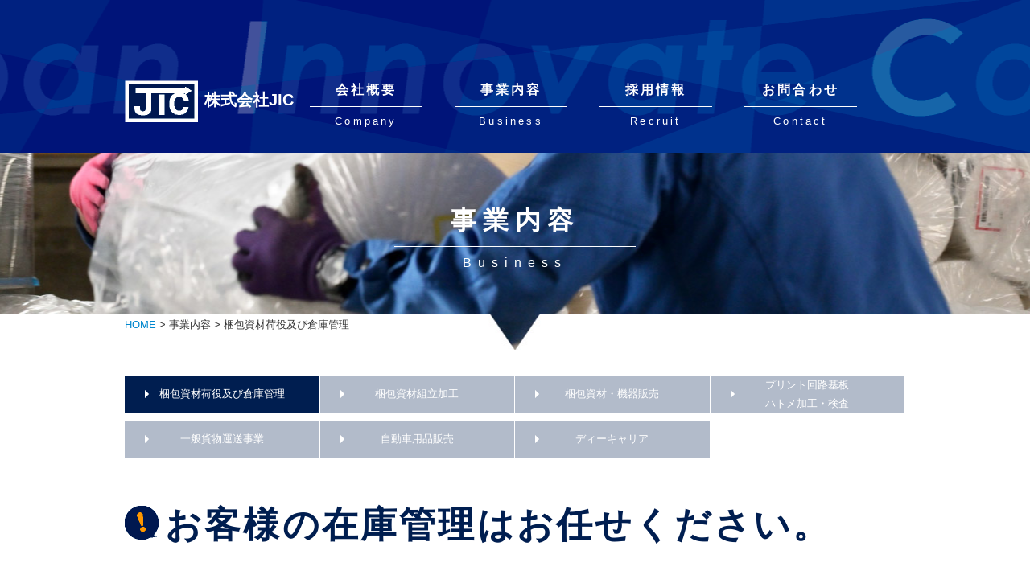

--- FILE ---
content_type: text/html
request_url: http://jicorps.co.jp/business/index.html
body_size: 6670
content:
<!doctype html>
<html><!-- InstanceBegin template="/Templates/temp.dwt" codeOutsideHTMLIsLocked="false" -->
<head>
<meta charset="utf-8">
<meta name="viewport" content="width=device-width,initial-scale=1.0">
<!-- InstanceBeginEditable name="doctitle" -->
<title>梱包資材荷役及び倉庫管理｜株式会社JIC</title>
<meta name="description" content="株式会社JICでは、お客様のニーズに合わせて製品・商品を倉庫に搬入、保管し指定された時間通りに出荷、配送を行っています。" />
<!-- InstanceEndEditable -->
<!-- InstanceBeginEditable name="head" -->
<link href="../css/business.css" rel="stylesheet" type="text/css">
<script type="text/javascript" src="https://cdnjs.cloudflare.com/ajax/libs/jquery/1.12.0/jquery.min.js"></script>
<script type="text/javascript" src="../js/megamenu.js"></script>
<script type="text/javascript" src="../js/pagetop.js"></script>
<!-- InstanceEndEditable -->
<!-- InstanceParam name="id" type="text" value="business" -->
</head>

<body id="business">
<div id="main">
  <div id="header">
    <div class="navi-wrap">
      <h1 class="logo"><a href="/" title="株式会社JICのホームへ"><img src="../img/common/header/logo.png" alt="株式会社JIC" />株式会社JIC</a></h1>
      <div class="menu-container">
        <div class="menu">
          <ul>
            <li>
              <p class="jpn">会社概要</p>
              <p class="eng">Company</p>
              <ul>
                <li><a href="../company/">企業情報</a></li>
                <li><a href="../company/history.html">沿革</a></li>
              </ul>
            </li>
            <li>
              <p class="jpn">事業内容</p>
              <p class="eng">Business</p>
              <ul>
                <li>
                  <ul>
                    <li><a href="../business/">梱包資材荷役及び倉庫管理</a></li>
                    <li><a href="assembly.html">梱包資材組立加工</a></li>
                    <li><a href="selling.html">梱包資材・機器販売</a></li>
                    <li><a href="substrate.html">プリント回路基板ハトメ加工・検査</a></li>
                  </ul>
                  <ul>
                    <li><a href="transport.html">一般貨物運送事業</a></li>
                    <li><a href="carsupplies.html">自動車用品販売</a></li>
                    <li><a href="support.html">ディーキャリア</a></li>
                  </ul>
                </li>
              </ul>
            </li>
            <li>
              <p class="jpn">採用情報</p>
              <p class="eng">Recruit</p>
              <ul>
                <li><a href="../recruit/index.html">募集要項</a></li>
                <li><a href="../recruit/interview.html">社員インタビュー</a></li>
                <li><a href="../recruit/photo.html">社内風景</a></li>
              </ul>
            </li>
            <a href="&#109;&#97;&#105;&#108;&#116;&#111;&#58;&#116;&#111;pj&#105;c&#64;j&#105;c&#111;rp&#115;&#46;&#99;&#111;&#109;">
            <li>
              <p class="jpn">お問合わせ</p>
              <p class="eng">Contact</p>
            </li>
            </a>
          </ul>
        </div>
      </div>
    </div>
  </div>
  <!-- InstanceBeginEditable name="EditRegion3" -->
  <div id="lheader">
    <h2>事業内容</h2>
    <p class="eng">Business</p>
    <ul class="topicpath">
      <li><a href="/">HOME</a></li>
      <li>事業内容</li>
      <li>梱包資材荷役及び倉庫管理</li>
    </ul>
  </div>
  <div id="content">
    <ul class="lnavi">
      <li class="active"><a href="index.html" title="梱包資材荷役及び倉庫管理">梱包資材荷役及び倉庫管理</a></li>
      <li><a href="assembly.html" title="梱包資材組立加工">梱包資材組立加工</a></li>
      <li><a href="selling.html" title="梱包資材・機器販売 ">梱包資材・機器販売 </a></li>
      <li class="multiline"><a href="substrate.html" title="プリント回路基板ハトメ加工・検査">プリント回路基板<br />
        ハトメ加工・検査</a></li>
      <li><a href="transport.html" title="一般貨物運送事業">一般貨物運送事業</a></li>
      <li><a href="carsupplies.html" title="自動車用品販売">自動車用品販売</a></li>
      <li><a href="support.html" title="ディーキャリア">ディーキャリア</a></li>
    </ul>
    <h3>お客様の在庫管理はお任せください。</h3>
    <div class="cnt-wrap">
      <div class="col-l">
        <h4>梱包資材荷役及び倉庫管理</h4>
        <p>お客様のニーズに合わせて製品・商品を倉庫に搬入、保管し指定された時間通りに出荷、配送を行っています。<br />
          現在、拠点としては長浜市内を中心に行っています。取り扱い主要品目としては液晶関連品が８割占めており、その他ダンボールなども保管しております。<br />
          安全・迅速・確実をキーワードにきめ細かなサービスを提供する企業として貢献しつづけます。</p>
      </div>
      <div class="col-r"><img src="../img/business/p_warehouse01.jpg" alt="倉庫管理" /> </div>
       <ul class="image">
         <li><img src="../img/business/p_warehouse02_202510.jpg" alt="作業風景" /></li>
         <li><img src="../img/business/p_warehouse03_202510.jpg" alt="作業風景" /></li>
         <li><img src="../img/business/p_warehouse04_202510.jpg" alt="作業風景" /></li>
       </ul>
    </div>
  </div>
  <!-- InstanceEndEditable -->
  <div id="footer">
    <div class="footer-wrap">
      <div class="contact">
        <p class="txt-radius">CONTACT</p>
        <p class="txt-large">お気軽にお問い合わせください。</p>
        <p class="txt-medium">ご質問やご相談を承ります。どうぞ、お気軽にお問い合わせください。</p>
        <p class="txt-large"><a href="tel:0749-85-5264">TEL.0749-85-5264</a></p>
      </div>
      <div class="mail"><a href="&#109;&#97;&#105;&#108;&#116;&#111;&#58;&#116;&#111;pj&#105;c&#64;j&#105;c&#111;rp&#115;&#46;&#99;&#111;&#109;"><img src="../img/common/footer/mail.png" alt="メールでのお問い合わせ" /></a></div>
    </div>
  </div>
  <div id="copyright">
    <p>Copyright&copy;2012 
      <script type="text/javascript" language="JavaScript">
<!--
TYnow = new Date();document.write( ' - ' + TYnow.getFullYear() );
// -->
		</script>株式会社JIC All Rights Reserved.</p>
  </div>
	<p class="pagetop"><a href="#top">▲</a></p>
</div>
</body>
<!-- InstanceEnd --></html>
